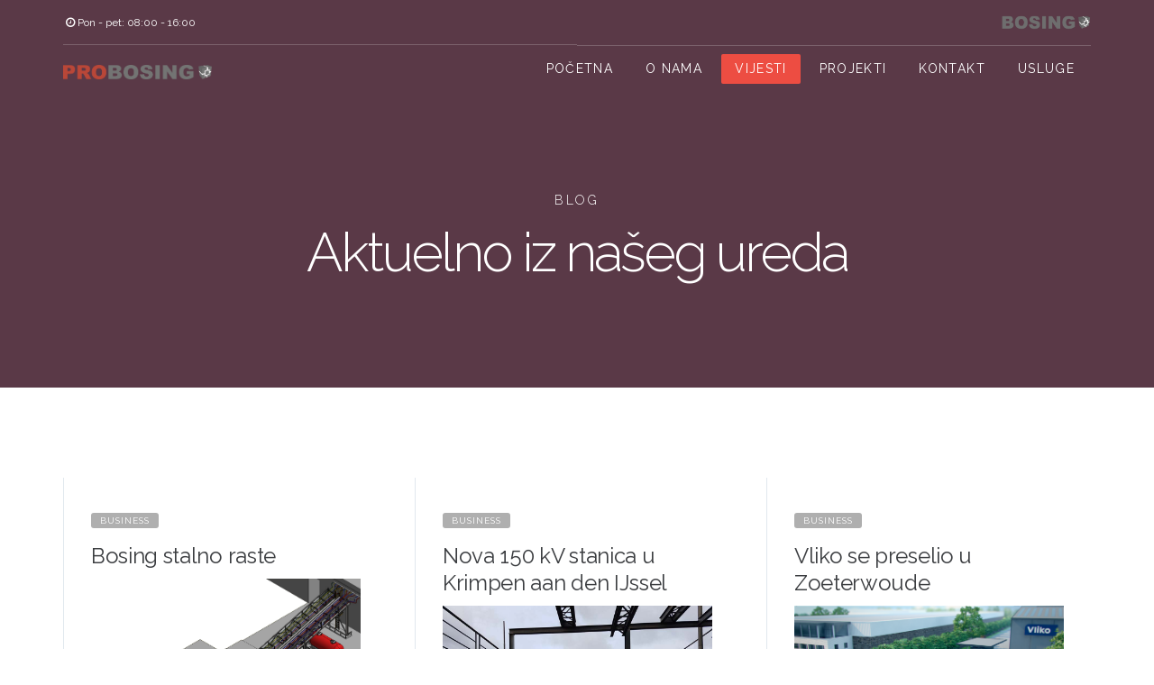

--- FILE ---
content_type: text/html; charset=utf-8
request_url: http://probosing.ba/en/blog
body_size: 24026
content:
<!DOCTYPE html>
<html xmlns="http://www.w3.org/1999/xhtml" xml:lang="en-gb" lang="en-gb" dir="ltr">
    <head>
        <meta http-equiv="X-UA-Compatible" content="IE=edge">
            <meta name="viewport" content="width=device-width, initial-scale=1">
                                <!-- head -->
                <base href="http://probosing.ba/en/blog" />
	<meta http-equiv="content-type" content="text/html; charset=utf-8" />
	<meta name="description" content="D.o.o. za projektovanje" />
	<meta name="generator" content="Joomla! - Open Source Content Management" />
	<title>Vijesti</title>
	<link href="/en/blog?format=feed&amp;type=rss" rel="alternate" type="application/rss+xml" title="RSS 2.0" />
	<link href="/en/blog?format=feed&amp;type=atom" rel="alternate" type="application/atom+xml" title="Atom 1.0" />
	<link href="/images/2019/Untitled-1.png" rel="shortcut icon" type="image/vnd.microsoft.icon" />
	<link href="http://probosing.ba/en/component/search/?Itemid=278&amp;format=opensearch" rel="search" title="Search Probosing d.o.o." type="application/opensearchdescription+xml" />
	<link href="//fonts.googleapis.com/css?family=Raleway:100,100italic,200,200italic,300,300italic,regular,italic,500,500italic,600,600italic,700,700italic,800,800italic,900,900italic&amp;subset=latin" rel="stylesheet" type="text/css" />
	<link href="/templates/shaper_floox/css/bootstrap.min.css" rel="stylesheet" type="text/css" />
	<link href="/templates/shaper_floox/css/font-awesome.min.css" rel="stylesheet" type="text/css" />
	<link href="/templates/shaper_floox/css/floox-icon.css" rel="stylesheet" type="text/css" />
	<link href="/templates/shaper_floox/css/legacy.css" rel="stylesheet" type="text/css" />
	<link href="/templates/shaper_floox/css/template.css" rel="stylesheet" type="text/css" />
	<link href="/templates/shaper_floox/css/presets/preset3.css" rel="stylesheet" type="text/css" class="preset" />
	<link href="/templates/shaper_floox/css/frontend-edit.css" rel="stylesheet" type="text/css" />
	<link href="/components/com_sppagebuilder/assets/css/font-awesome-5.min.css" rel="stylesheet" type="text/css" />
	<link href="/components/com_sppagebuilder/assets/css/font-awesome-v4-shims.css" rel="stylesheet" type="text/css" />
	<link href="/components/com_sppagebuilder/assets/css/animate.min.css" rel="stylesheet" type="text/css" />
	<link href="/components/com_sppagebuilder/assets/css/sppagebuilder.css" rel="stylesheet" type="text/css" />
	<link href="/components/com_sppagebuilder/assets/css/magnific-popup.css" rel="stylesheet" type="text/css" />
	<style type="text/css">
body{font-family:Raleway, sans-serif; font-size:16px; font-weight:normal; }h1{font-family:Raleway, sans-serif; font-size:60px; font-weight:300; }h2{font-family:Raleway, sans-serif; font-size:36px; font-weight:300; }h3{font-family:Raleway, sans-serif; font-size:24px; font-weight:300; }h4{font-family:Raleway, sans-serif; font-size:18px; font-weight:300; }h5{font-family:Raleway, sans-serif; font-size:14px; font-weight:300; }.floox-title{font-family:Raleway, sans-serif; font-weight:300; } div.sp-page-title h2{font-family:Raleway, sans-serif; font-weight:300; }.sp-my-account{font-family:Raleway, sans-serif; font-weight:300; }.sppb-addon-feature .sppb-feature-box-title{font-family:Raleway, sans-serif; font-weight:300; } .offcanvas-menu .contact-info span{font-family:Raleway, sans-serif; font-weight:300; } div.sp-page-title h3{font-family:Raleway, sans-serif; font-weight:300; }article.item .article-info-wrap .category-name{font-family:Raleway, sans-serif; font-weight:300; } .sp-select{font-family:Raleway, sans-serif; font-weight:300; }.sppb-carousel.milestone-slider .sppb-carousel-pro-text .about-company a{font-family:Raleway, sans-serif; font-weight:300; }.offcanvas-menu{font-family:Raleway, sans-serif; font-weight:300; }.categories-module{font-family:Raleway, sans-serif; font-weight:300; } .sppb-testimonial-pro-advanced .sppb-item .sppb-testimonial-client{font-family:Raleway, sans-serif; font-weight:300; }.classic-variation .sppb-fullwidth-title{font-family:Raleway, sans-serif; font-weight:300; } .sppb-progress-wrap .sppb-progress-text{font-family:Raleway, sans-serif; font-weight:300; } .sppb-addon-animated-number .sppb-animated-number{font-family:Raleway, sans-serif; font-weight:300; } .sppb-addon-animated-number .sppb-animated-number-title{font-family:Raleway, sans-serif; font-weight:300; } .sp-contact-info li{font-family:Raleway, sans-serif; font-weight:300; } ul.social-icons > li a{font-family:Raleway, sans-serif; font-weight:300; } .sp-floox-login.sp-mod-login{font-family:Raleway, sans-serif; font-weight:300; } .sp-floox-login.sp-mod-login a{font-family:Raleway, sans-serif; font-weight:300; } .sp-megamenu-parent{font-family:Raleway, sans-serif; font-weight:300; } #sp-bottom p{font-family:Raleway, sans-serif; font-weight:300; } #sp-bottom a{font-family:Raleway, sans-serif; font-weight:300; } #sp-bottom .sp-module-title{font-family:Raleway, sans-serif; font-weight:300; } #sp-bottom .acymailing_introtext{font-family:Raleway, sans-serif; font-weight:300; } #sp-bottom .acymailing_module_form .acysubbuttons input{font-family:Raleway, sans-serif; font-weight:300; } #sp-footer2 p{font-family:Raleway, sans-serif; font-weight:300; } .sp-copyright{font-family:Raleway, sans-serif; font-weight:300; } .alternate-title-font .sppb-addon-title{font-family:Raleway, sans-serif; font-weight:300; } .sppb-panel-title{font-family:Raleway, sans-serif; font-weight:300; } .sppb-cta-title{font-family:Raleway, sans-serif; font-weight:300; } .btn{font-family:Raleway, sans-serif; font-weight:300; } .sppb-btn{font-family:Raleway, sans-serif; font-weight:300; } .sppb-carousel.milestone-slider .sppb-carousel-pro-text .about-company div a{font-family:Raleway, sans-serif; font-weight:300; } .sppb-addon-tab .sppb-tab .sppb-nav-tabs li a{font-family:Raleway, sans-serif; font-weight:300; } .font-family2{font-family:Raleway, sans-serif; font-weight:300; }.font-family2 .sppb-addon-title{font-family:Raleway, sans-serif; font-weight:300; }article.item .article-info{font-family:Raleway, sans-serif; font-weight:300; } .sppb-pricing-box .sppb-pricing-header .sppb-pricing-title{font-family:Raleway, sans-serif; font-weight:300; } .sppb-pricing-price{font-family:Raleway, sans-serif; font-weight:300; } .sppb-pricing-duration{font-family:Raleway, sans-serif; font-weight:300; } .sp-simpleportfolio .sp-simpleportfolio-filter > ul > li > a{font-family:Raleway, sans-serif; font-weight:300; } .sp-simpleportfolio-title{font-family:Raleway, sans-serif; font-weight:300; } .sp-simpleportfolio-tags{font-family:Raleway, sans-serif; font-weight:300; } .contact-form-section .sppb-addon-header .sppb-addon-title{font-family:Raleway, sans-serif; font-weight:300; } .contact-form-section .sppb-addon-raw-html *{font-family:Raleway, sans-serif; font-weight:300; } .creative-variation .sppb-fullwidth-title{font-family:Raleway, sans-serif; font-weight:300; } .sppb-meta-category a{font-family:Raleway, sans-serif; font-weight:300; } .sppb-addon-article-info-wrap h3{font-family:Raleway, sans-serif; font-weight:300; } span.sppb-meta-date{font-family:Raleway, sans-serif; font-weight:300; } .sppb-slidehsow-sub-title{font-family:Raleway, sans-serif; font-weight:300; } .entry-header h2{font-family:Raleway, sans-serif; font-weight:300; } .sp-module .sp-module-title{font-family:Raleway, sans-serif; font-weight:300; } .acymailing_introtext h3{font-family:Raleway, sans-serif; font-weight:300; }  .category-tag a{font-family:Raleway, sans-serif; font-weight:300; } .pagination-wrapper ul.pagination li a{font-family:Raleway, sans-serif; font-weight:300; } .pagination-wrapper ul.pagination li span{font-family:Raleway, sans-serif; font-weight:300; } .entry-header-wrap .category-name a{font-family:Raleway, sans-serif; font-weight:300; } article.item-page .sppb-addon-header .sppb-addon-title{font-family:Raleway, sans-serif; font-weight:300; } article.item-page .sppb-addon-text-block .sppb-addon-title{font-family:Raleway, sans-serif; font-weight:300; } .helix-social-share-icon ul li a{font-family:Raleway, sans-serif; font-weight:300; } .author-details span{font-family:Raleway, sans-serif; font-weight:300; } .sppb-nav-tabs-content .sppb-tab-pane .title{font-family:Raleway, sans-serif; font-weight:300; }#sp-bottom{ background-color:#484848;padding:auto 0px; }#sp-footer{ background-color:#484848;padding:30px 0 32px 0; }
	</style>
	<script src="/media/jui/js/jquery.min.js?4c9a8d507cb8a5a16da4e44decf874a6" type="text/javascript"></script>
	<script src="/media/jui/js/jquery-noconflict.js?4c9a8d507cb8a5a16da4e44decf874a6" type="text/javascript"></script>
	<script src="/media/jui/js/jquery-migrate.min.js?4c9a8d507cb8a5a16da4e44decf874a6" type="text/javascript"></script>
	<script src="/media/system/js/caption.js?4c9a8d507cb8a5a16da4e44decf874a6" type="text/javascript"></script>
	<script src="/templates/shaper_floox/js/bootstrap.min.js" type="text/javascript"></script>
	<script src="/templates/shaper_floox/js/jquery.sticky.js" type="text/javascript"></script>
	<script src="/templates/shaper_floox/js/main.js" type="text/javascript"></script>
	<script src="/templates/shaper_floox/js/frontend-edit.js" type="text/javascript"></script>
	<script src="/components/com_sppagebuilder/assets/js/jquery.parallax.js" type="text/javascript"></script>
	<script src="/components/com_sppagebuilder/assets/js/sppagebuilder.js" type="text/javascript"></script>
	<script src="/components/com_sppagebuilder/assets/js/jquery.magnific-popup.min.js" type="text/javascript"></script>
	<script type="text/javascript">
jQuery(window).on('load',  function() {
				new JCaption('img.caption');
			});
var sp_preloader = '0';

var sp_gotop = '0';

var sp_offanimation = 'default';

	</script>

                                </head>
                <body class="site com-content view-category layout-blog no-task itemid-278 en-gb ltr no-presets-logo  sticky-header no-presets-logo layout-fluid header-transparent off-canvas-menu-init">

                    <div class="body-wrapper">
                        <div class="body-innerwrapper">
                            <section id="sp-top-bar"><div class="container"><div class="row"><div id="sp-top1" class="col-xs-6 col-sm-6 col-md-6"><div class="sp-column "><ul class="sp-contact-info"><li class="sp-contact-time"><i class="fa fa-clock-o"></i>Pon - pet: 08:00 - 16:00</li></ul></div></div><div id="sp-top2" class="col-xs-6 col-sm-6 col-md-6"><div class="sp-column "><div class="sp-module "><div class="sp-module-content">

<div class="custom"  >
	<div style="min-width: 210px; height: 30px;"><a href="http://bosing-bv.com"><img style="max-width: 100px; display: inherit;" src="/images/2019/bosing_logo.png" alt="" /></a></div></div>
</div></div><ul class="sp-my-account"></ul></div></div></div></div></section><header id="sp-header"><div class="container"><div class="row"><div id="sp-logo" class="col-xs-8 col-sm-2 col-md-2"><div class="sp-column "><div class="logo"><a href="/"><img class="sp-default-logo" src="/images/2019/Untitled-1.png" alt="Probosing d.o.o."><img class="sp-retina-logo" src="/images/2019/Untitled-1.png" alt="Probosing d.o.o." width="399" height="39"></a></div></div></div><div id="sp-menu" class="col-xs-4 col-sm-10 col-md-10"><div class="sp-column ">			<div class='sp-megamenu-wrapper'>
				<a id="offcanvas-toggler" class="visible-sm visible-xs" href="#"><i class="fa fa-bars"></i></a>
				<ul class="sp-megamenu-parent menu-slide-down hidden-sm hidden-xs"><li class="sp-menu-item"><a  href="/en/"  >Početna</a></li><li class="sp-menu-item"><a  href="/en/about"  >O nama</a></li><li class="sp-menu-item current-item active"><a  href="/en/blog"  >Vijesti</a></li><li class="sp-menu-item"><a  href="/en/portfolio"  >Projekti</a></li><li class="sp-menu-item"><a  href="/en/contact"  >Kontakt </a></li><li class="sp-menu-item"><a  href="/en/services"  >Usluge</a></li></ul>			</div>
		</div></div></div></div></header><section id="sp-page-title"><div class="row"><div id="sp-title" class="col-sm-12 col-md-12"><div class="sp-column "><div class="sp-page-title"><div class="container"><h2>Blog</h2><h3>Aktuelno iz našeg ureda</h3></div></div></div></div></div></section><section id="sp-main-body"><div class="container"><div class="row"><div id="sp-component" class="col-sm-12 col-md-12"><div class="sp-column "><div id="system-message-container">
	</div>
<div class="blogno-presets-logo" itemscope itemtype="http://schema.org/Blog">
	
	
	
	
	
		
	
																	<div class="items-row row-0 row clearfix">
						<div class="col-sm-4">
				<article class="item column-1"
					itemprop="blogPost" itemscope itemtype="http://schema.org/BlogPosting">
					



<div class="entry-image intro-image">
			<a href="/en/blog/87-lorem-ipsum-comes-from-sections-1-10-35">
	
	<img
		src="/images/2019/04/01/3D-leidingbrug1_thumbnail.png" alt="" itemprop="thumbnailUrl"/>

			</a>
	</div>

<div class="article-info-wrap">
	<div class="article-info-bg" style="background-image: url('/images/2019/04/01/3D-leidingbrug1_thumbnail.png');"></div>
	<div class="entry-header">

		
					<dd class="category-name">
				<a href="/en/blog" itemprop="genre" data-toggle="tooltip" title="Article Category">Business</a>	</dd>
		
		
					<h2 itemprop="name">
									<a href="/en/blog/87-lorem-ipsum-comes-from-sections-1-10-35" itemprop="url">
					Bosing stalno raste</a>
							</h2>
		
							</div>

	
					
	
	<p><img src="/images/2019/04/01/3D-leidingbrug.png" alt="" width="1138" height="672" /></p>
<p>Gospodarstvo raste, a naši klijenti također bilježe porast portfelja narudžbi. Kako bi dali ispravno tumačenje, oni sve više traže od nas da dostavimo / sastavimo i izvršimo različite dijelove. Naša podružnica Bosing Projects BV izuzetno je pogodna za to.</p>

	
				<dl class="article-info">

		
			<dt class="article-info-term"></dt>

			
			

							<dd class="published">
	<i class="floox-icon floox-clock"></i>
	<time datetime="2018-08-31T09:38:31+00:00" itemprop="datePublished" data-toggle="tooltip" title="Published Date">
		31 August 2018	</time>
</dd>						
			
		
					
			
							<dd class="hits">
	<span class="fa fa-eye"></span>
	<meta itemprop="interactionCount" content="UserPageVisits:2788" />
	2788</dd>					


	</dl>
	
	
		
<p class="readmore">
	<a class="btn btn-default" href="/en/blog/87-lorem-ipsum-comes-from-sections-1-10-35" itemprop="url">
		Vidi više	</a>
</p>

	
	
	
	</div> <!-- //.article-info-wrap -->
				</article>
				<!-- end item -->
							</div><!-- end col-sm-* -->
														<div class="col-sm-4">
				<article class="item column-2"
					itemprop="blogPost" itemscope itemtype="http://schema.org/BlogPosting">
					



<div class="entry-image intro-image">
			<a href="/en/blog/88-nova-150-kv-stanica-u-krimpen-aan-den-ijssel">
	
	<img
		src="/images/2019/04/01/Tennet-Krimpen-5_thumbnail.jpg" alt="" itemprop="thumbnailUrl"/>

			</a>
	</div>

<div class="article-info-wrap">
	<div class="article-info-bg" style="background-image: url('/images/2019/04/01/Tennet-Krimpen-5_thumbnail.jpg');"></div>
	<div class="entry-header">

		
					<dd class="category-name">
				<a href="/en/blog" itemprop="genre" data-toggle="tooltip" title="Article Category">Business</a>	</dd>
		
		
					<h2 itemprop="name">
									<a href="/en/blog/88-nova-150-kv-stanica-u-krimpen-aan-den-ijssel" itemprop="url">
					Nova 150 kV stanica u Krimpen aan den IJssel</a>
							</h2>
		
							</div>

	
					
	
	<p><img src="/images/2019/04/01/Tennet-Krimpen-5.jpg" alt="" /></p>
<p>Postaja 150 kV TenneT u Krimpen aan den IJssel također osigurava energiju za regiju Rotterdam. Stanica je izgrađena šezdesetih godina prošlog stoljeća i sada je na kraju svog tehničkog života. Stoga je potrebna zamjena. </p>

	
				<dl class="article-info">

		
			<dt class="article-info-term"></dt>

			
			

							<dd class="published">
	<i class="floox-icon floox-clock"></i>
	<time datetime="2018-08-31T09:38:31+00:00" itemprop="datePublished" data-toggle="tooltip" title="Published Date">
		31 August 2018	</time>
</dd>						
			
		
					
			
							<dd class="hits">
	<span class="fa fa-eye"></span>
	<meta itemprop="interactionCount" content="UserPageVisits:2709" />
	2709</dd>					


	</dl>
	
	
		
<p class="readmore">
	<a class="btn btn-default" href="/en/blog/88-nova-150-kv-stanica-u-krimpen-aan-den-ijssel" itemprop="url">
		Vidi više	</a>
</p>

	
	
	
	</div> <!-- //.article-info-wrap -->
				</article>
				<!-- end item -->
							</div><!-- end col-sm-* -->
														<div class="col-sm-4">
				<article class="item column-3"
					itemprop="blogPost" itemscope itemtype="http://schema.org/BlogPosting">
					



<div class="entry-image intro-image">
			<a href="/en/blog/89-when-taking-photos-do-as-the-locals-do-4">
	
	<img
		src="/images/2019/04/01/verhuizing-Vliko-2_thumbnail.png" alt="" itemprop="thumbnailUrl"/>

			</a>
	</div>

<div class="article-info-wrap">
	<div class="article-info-bg" style="background-image: url('/images/2019/04/01/verhuizing-Vliko-2_thumbnail.png');"></div>
	<div class="entry-header">

		
					<dd class="category-name">
				<a href="/en/blog" itemprop="genre" data-toggle="tooltip" title="Article Category">Business</a>	</dd>
		
		
					<h2 itemprop="name">
									<a href="/en/blog/89-when-taking-photos-do-as-the-locals-do-4" itemprop="url">
					Vliko se preselio u Zoeterwoude</a>
							</h2>
		
							</div>

	
					
	
	<p><img src="/images/2019/04/01/verhuizing-Vliko-2.png" alt="" /></p>
<p>U ponedjeljak, 3. listopada 2016. godine, tvrtka za obradu otpada Vliko preselila se u novi kompleks za recikliranje koji se nalazi u Industrieweg 24C u Zoeterwoudeu. S Vlikom smo radili više od tri godine od faze skiciranja kako bismo to postigli. Želimo Vliku puno zadovoljstva u radu na novoj lokaciji i zahvalni smo na povjerenju koje nam je povjereno. </p>
	
				<dl class="article-info">

		
			<dt class="article-info-term"></dt>

			
			

							<dd class="published">
	<i class="floox-icon floox-clock"></i>
	<time datetime="2018-08-31T09:38:31+00:00" itemprop="datePublished" data-toggle="tooltip" title="Published Date">
		31 August 2018	</time>
</dd>						
			
		
					
			
							<dd class="hits">
	<span class="fa fa-eye"></span>
	<meta itemprop="interactionCount" content="UserPageVisits:2742" />
	2742</dd>					


	</dl>
	
	
	
	
	</div> <!-- //.article-info-wrap -->
				</article>
				<!-- end item -->
							</div><!-- end col-sm-* -->
							</div><!-- end row -->
						
	
		</div>
</div></div></div></div></section><section id="sp-bottom"><div class="container"><div class="row"><div id="sp-bottom1" class="col-sm-6 col-md-12"><div class="sp-column "><div class="sp-module "><div class="sp-module-content"><div class="mod-sppagebuilder  sp-page-builder" data-module_id="113">
	<div class="page-content">
		<div id="section-id-1499425868822" class="sppb-section sppb-section-content-center" ><div class="sppb-row-overlay"></div><div class="sppb-container-inner"><div class="sppb-row sppb-align-center"><div class="sppb-col-md-12 sppp-column-vertical-align" id="column-wrap-id-1499425868823"><div id="column-id-1499425868823" class="sppb-column sppb-align-items-center" ><div class="sppb-column-addons"><div id="sppb-addon-wrapper-1499426131380" class="sppb-addon-wrapper"><div id="sppb-addon-1499426131380" class=" sppb-wow fadeIn clearfix "  data-sppb-wow-duration="300ms"     ><div class="sppb-addon sppb-addon-single-image sppb-text-center "><div class="sppb-addon-content"><div class="sppb-addon-single-image-container"><img class="sppb-img-responsive" src="/images/2019/Untitled-1.png"  alt="Untitled-1.png" title=""   loading="lazy"></div></div></div><style type="text/css">#sppb-addon-wrapper-1499426131380 {
margin:  -30px ;}
#sppb-addon-1499426131380 {
padding:30px 0px 0px 50px;}
#sppb-addon-1499426131380 {
}
#sppb-addon-1499426131380.sppb-element-loaded {
}
@media (min-width: 768px) and (max-width: 991px) {#sppb-addon-1499426131380 {}}@media (max-width: 767px) {#sppb-addon-1499426131380 {}}</style><style type="text/css">#sppb-addon-1499426131380 img{}@media (min-width: 768px) and (max-width: 991px) {#sppb-addon-1499426131380 img{}}@media (max-width: 767px) {#sppb-addon-1499426131380 img{}}</style></div></div></div></div></div></div></div></div><style type="text/css">.sp-page-builder .page-content #section-id-1499664519537{padding:0px 0px 0px 0px;margin:0px 0px 0px 0px;}.sp-page-builder .page-content #section-id-1499425868822{padding-top:50px;padding-right:0px;padding-bottom:0px;padding-left:0px;margin-bottom:-35px;}</style>	</div>
</div>
</div></div></div></div></div></div></section><footer id="sp-footer"><div class="container"><div class="row"><div id="sp-footer1" class="col-sm-6 col-md-6"><div class="sp-column "><span class="sp-copyright">Copyright © 2026 Probosing.</span></div></div><div id="sp-footer2" class="col-sm-6 col-md-6"><div class="sp-column "><div class="sp-module "><div class="sp-module-content"><div class="mod-sppagebuilder  sp-page-builder" data-module_id="119">
	<div class="page-content">
		<div id="section-id-1499664519537" class="sppb-section" ><div class="sppb-row-overlay"></div><div class="sppb-container-inner"><div class="sppb-row"><div class="sppb-col-md-12" id="column-wrap-id-1499664519538"><div id="column-id-1499664519538" class="sppb-column" ><div class="sppb-column-addons"><div id="sppb-addon-wrapper-1499664519541" class="sppb-addon-wrapper"><div id="sppb-addon-1499664519541" class="clearfix "     ><div class="sppb-addon sppb-addon-text-block sppb-text-right "><div class="sppb-addon-content"><a href="http://bmg.ba">BMG</a></div></div><style type="text/css">@media (min-width: 768px) and (max-width: 991px) {#sppb-addon-1499664519541 {}}@media (max-width: 767px) {#sppb-addon-1499664519541 {}}</style><style type="text/css">@media (min-width: 768px) and (max-width: 991px) {}@media (max-width: 767px) {}</style></div></div></div></div></div></div></div></div><style type="text/css">.sp-page-builder .page-content #section-id-1499664519537{padding:0px 0px 0px 0px;margin:0px 0px 0px 0px;}</style>	</div>
</div>
</div></div></div></div></div></div></footer>                        </div> <!-- /.body-innerwrapper -->
                    </div> <!-- /.body-innerwrapper -->

                    <!-- Off Canvas Menu -->
                    <div class="offcanvas-menu">
                        <a href="#" class="close-offcanvas"><i class="fa fa-remove"></i></a>
                        <div class="offcanvas-inner">
                                                            <div class="sp-module "><div class="sp-module-content"><ul class="nav menu">
<li class="item-437"><a href="/en/" > Početna</a></li><li class="item-525"><a href="/en/about" > O nama</a></li><li class="item-278  current active"><a href="/en/blog" > Vijesti</a></li><li class="item-531"><a href="/en/portfolio" > Projekti</a></li><li class="item-545"><a href="/en/contact" > Kontakt </a></li><li class="item-544"><a href="/en/services" > Usluge</a></li></ul>
</div></div><div class="sp-module "><h3 class="sp-module-title">Pretraga</h3><div class="sp-module-content"><div class="search">
	<form action="/en/blog" method="post">
		<input name="searchword" id="mod-search-searchword" maxlength="200"  class="inputbox search-query" type="text" size="20" placeholder="Traži" />		<input type="hidden" name="task" value="search" />
		<input type="hidden" name="option" value="com_search" />
		<input type="hidden" name="Itemid" value="278" />
	</form>
</div>
</div></div>
                                                    </div> <!-- /.offcanvas-inner -->
                    </div> <!-- /.offcanvas-menu -->

                    
                    
                    <!-- Preloader -->
                    
                    <!-- Go to top -->
                    
                </body>
                </html>


--- FILE ---
content_type: text/css
request_url: http://probosing.ba/templates/shaper_floox/css/presets/preset3.css
body_size: 11273
content:
body {
  color: #373d42;
}
a {
  color: #ed4d42;
}
a:hover {
  color: #e62316;
}
.sp-megamenu-parent >li.active>a,
.sp-megamenu-parent >li:hover>a {
  background: #ed4d42;
}
.sp-megamenu-parent .sp-dropdown li.sp-menu-item >a:hover {
  color: #ed4d42 !important;
}
.sp-megamenu-parent .sp-dropdown li.sp-menu-item.active>a {
  color: #ed4d42 !important;
}
#offcanvas-toggler >i:hover {
  color: #ed4d42;
}
.btn:hover,
.btn:focus,
.sppb-btn:hover,
.sppb-btn:focus {
  background-color: #e62316 !important;
}
ul.social-icons >li a:hover {
  color: #ed4d42;
}
.sp-page-title {
  background: #ed4d42;
}
.layout-boxed .body-innerwrapper {
  background: #ffffff;
}
.sp-module ul >li >a {
  color: #373d42;
}
.sp-module ul >li >a:hover {
  color: #ed4d42;
}
.sp-module .latestnews >div >a {
  color: #373d42;
}
.sp-module .latestnews >div >a:hover {
  color: #ed4d42;
}
.sp-module .tagscloud .tag-name:hover {
  background: #ed4d42;
}
.sp-simpleportfolio .sp-simpleportfolio-filter > ul > li.active > a,
.sp-simpleportfolio .sp-simpleportfolio-filter > ul > li > a:hover {
  background: #ed4d42;
}
.search .btn-toolbar button {
  background: #ed4d42;
}
.post-format {
  background: #ed4d42;
}
.voting-symbol span.star.active:before {
  color: #ed4d42;
}
.sp-rating span.star:hover:before,
.sp-rating span.star:hover ~ span.star:before {
  color: #e62316;
}
.entry-link,
.entry-quote {
  background: #ed4d42;
}
blockquote {
  border-color: #ed4d42;
}
.carousel-left:hover,
.carousel-right:hover {
  background: #ed4d42;
}
#sp-footer {
  background: #ed4d42;
}
.pagination>li>a,
.pagination>li>span {
  color: #373d42;
}
.pagination>li>a:hover,
.pagination>li>a:focus,
.pagination>li>span:hover,
.pagination>li>span:focus {
  color: #373d42;
}
.pagination>.active>a,
.pagination>.active>span {
  border-color: #ed4d42;
  background-color: #ed4d42;
}
.pagination>.active>a:hover,
.pagination>.active>a:focus,
.pagination>.active>span:hover,
.pagination>.active>span:focus {
  border-color: #ed4d42;
  background-color: #ed4d42;
}
body {
  background-color: #ffffff;
}
.major-color,
.sp-my-account ul.nav > li > a:hover,
.btn.btn-default,
.sppb-btn.btn-default,
.btn.sppb-btn-default,
.sppb-btn.sppb-btn-default,
.sppb-addon-accordion .sppb-addon-content .sppb-panel-group .sppb-panel-heading .sppb-toggle-direction,
.sppb-slider-fullwidth-wrapper .sppb-slider-item-wrapper .customNavigation a:hover,
.sppb-slider-fullwidth-wrapper .sppb-slider-item-wrapper .customNavigation a:focus,
.simple-variation.sppb-slider-fullwidth-wrapper .sppb-slider-item-wrapper .sppb-slideshow-fullwidth-item .sppb-magnific-popup.sppb-modal-selector i,
.sppb-addon-header.title-line-after:after,
.sppb-addon-header.title-line-before:before,
.sppb-addon-feature:hover .sppb-icon i,
.sppb-testimonial-pro-advanced .sppb-carousel-control:hover,
.sppb-testimonial-pro-advanced .sppb-carousel-control:focus,
.sppb-addon-tab .sppb-tab .sppb-nav-tabs li.active a,
.sppb-addon-pricing-table .sppb-pricing-box .sppb-pricing-price-container .sppb-pricing-price,
.reset .form-validate .form-group button,
.icon-top-wrapper:hover i,
article.item-page .tags a:hover,
article.item-page .pager.pagenav li a:hover,
article.item-page .pager.pagenav li a:focus,
article.item-page .pager.pagenav li a:hover span,
article.item-page .pager.pagenav li a:focus span,
.view-article .author-info .author-social-link li a:hover,
#sp-left .sp-module ul.mostread li .category-tag a:hover,
#sp-right .sp-module ul.mostread li .category-tag a:hover,
#sp-left .sp-module ul.mostread li .category-tag a:focus,
#sp-right .sp-module ul.mostread li .category-tag a:focus,
#sp-left .sp-module ul.mostread li a:hover,
#sp-right .sp-module ul.mostread li a:hover,
#sp-left .sp-module ul.mostread li a:focus,
#sp-right .sp-module ul.mostread li a:focus,
#sp-left .sp-module .acymailing_module_form p.acysubbuttons:after,
#sp-right .sp-module .acymailing_module_form p.acysubbuttons:after,
.pagination-wrapper ul.pagination li span:hover,
.pagination-wrapper ul.pagination li a:hover,
.pagination-wrapper ul.pagination li span:focus,
.pagination-wrapper ul.pagination li a:focus,
.pagination-wrapper ul.pagination li.active a,
.blog-variation-2 article.item .article-info-wrap:hover .entry-header h2 a:hover,
.blog-variation-2 article.item .article-info-wrap:hover .entry-header h2 a:focus,
body.header-transparent-black .icon-top-wrapper i:hover,
.sppb-section.title-line-before .sppb-section-title:before,
.sppb-section.title-line-after:after,
.service-page-modal .sppb-magnific-popup.sppb-modal-selector i,
.sp-simpleportfolio.sp-simpleportfolio-view-items .sp-simpleportfolio-filter ul li a:hover,
.sp-simpleportfolio.sp-simpleportfolio-view-items .sp-simpleportfolio-filter ul li.active a,
.sp-simpleportfolio.sp-simpleportfolio-view-items .sp-simpleportfolio-items .sp-simpleportfolio-item .sp-simpleportfolio-info:after,
.sp-simpleportfolio.sp-simpleportfolio-view-items .sp-simpleportfolio-items .sp-simpleportfolio-item .sp-simpleportfolio-info-wrap:after,
.sp-simpleportfolio.sp-simpleportfolio-view-items .sp-simpleportfolio-items .sp-simpleportfolio-item .sp-simpleportfolio-info .sp-simpleportfolio-title a:hover,
.sp-simpleportfolio.sp-simpleportfolio-view-items .sp-simpleportfolio-items .sp-simpleportfolio-item .sp-simpleportfolio-info-wrap .sp-simpleportfolio-title a:hover,
.sp-simpleportfolio.sp-simpleportfolio-view-items .sp-simpleportfolio-items .sp-simpleportfolio-item .sp-simpleportfolio-info .sp-simpleportfolio-title a:focus,
.sp-simpleportfolio.sp-simpleportfolio-view-items .sp-simpleportfolio-items .sp-simpleportfolio-item .sp-simpleportfolio-info-wrap .sp-simpleportfolio-title a:focus,
.contact-form-section .sppb-addon-raw-html ul li span.single-text,
.sp-simpleportfolio.sp-simpleportfolio-view-item .sp-simpleportfolio-description .sp-simpleportfolio-title-wrap:before,
#sp-bottom .sp-module ul li a:hover,
#sp-bottom .sp-module ul li a:focus,
#sp-bottom .sppb-addon-text-block .bottom-address span.floox-title,
#sp-bottom .sppb-addon-social-media .social-media-text-wrap a:hover,
#sp-bottom .sppb-addon-social-media .social-media-text-wrap a:focus,
#sp-footer #sp-footer2 p a,
.sp-megamenu-parent .sp-dropdown .sp-dropdown-inner .sp-module .sp-module-content a:hover,
.sp-megamenu-parent .sp-dropdown .sp-dropdown-inner .sp-module .sp-module-content a:focus,
.sp-comingsoon .social-icons li a:hover,
.copyright p a,
.error-page .error-message:before,
.sppb-addon-animated-number .sppb-animated-number {
  color: #ed4d42;
}
.sppb-addon-animated-number:hover {
  background: #ed4d42;
}
.major-gradient,
.sppb-carousel.milestone-slider .sppb-carousel-pro-text .about-company:before,
.sppb-carousel.milestone-slider .sppb-carousel-indicators li.active,
.portfolio-modal-popup .sppb-modal-selector i,
.sppb-slider-fullwidth-wrapper .sppb-slider-item-wrapper .sppb-slideshow-fullwidth-item .sppb-magnific-popup.sppb-modal-selector i,
.simple-variation.sppb-slider-fullwidth-wrapper .sppb-slider-item-wrapper .sppb-slideshow-fullwidth-item .sppb-slideshow-fullwidth-item-bg::after,
.sppb-addon-gallery .sppb-gallery li a:before,
.sppb-addon-articles .sppb-addon-article .sppb-addon-article-bgimage:before,
.sppb-addon-persion .sppb-addon-content .sppb-person-image:before,
article.item .article-info-wrap .article-info-bg:before,
.blog-variation-2 article.item .entry-image.intro-image > a:after,
.home-portfolio-modal .sppb-magnific-popup i,
.home-portfolio-project-section .sppb-addon-header.title-line-before:before,
.home-portfolio-project-section .sppb-addon-header.title-line-before:after,
.sp-simpleportfolio.sp-simpleportfolio-view-items .sp-simpleportfolio-items .sp-simpleportfolio-item .sp-simpleportfolio-overlay,
.classic-hero-section .sppb-modal-selector.sppb-magnific-popup:before {
  -webkit-background-image: linear-gradient(-180deg,#ff9e00 0%,#e31507 100%);
  -moz-background-image: linear-gradient(-180deg,#ff9e00 0%,#e31507 100%);
  -ms-background-image: linear-gradient(-180deg,#ff9e00 0%,#e31507 100%);
  background-image: linear-gradient(-180deg,#ff9e00 0%,#e31507 100%);
}
.home-portfolio-modal .sppb-magnific-popup:hover i,
.portfolio-modal-popup .sppb-modal-selector:hover,
.sppb-slider-fullwidth-wrapper .sppb-slider-item-wrapper .sppb-slideshow-fullwidth-item .sppb-magnific-popup.sppb-modal-selector:hover i {
  -webkit-background-image: linear-gradient(-180deg,#cc7e00 0%,#e31507 100%);
  -moz-background-image: linear-gradient(-180deg,#cc7e00 0%,#e31507 100%);
  -ms-background-image: linear-gradient(-180deg,#cc7e00 0%,#e31507 100%);
  background-image: linear-gradient(-180deg,#cc7e00 0%,#e31507 100%);
}
.major-bgcolor,
.btn.btn-primary,
.sppb-btn.btn-primary,
.btn.sppb-btn-primary,
.sppb-btn.sppb-btn-primary,
.sp-megamenu-parent > li.active > a,
.sp-megamenu-parent > li:hover > a,
.sp-select ul > li.active,
.sp-select ul > li:hover,
.sppb-addon-feature:hover:after,
.sppb-progress-wrap .sppb-progress .sppb-progress-bar,
.com-users.view-login .logout .btn.btn-primary,
.service-feature-section .sppb-addon-feature:hover:after,
.sppb-btn-info.sppb-btn-outline:hover,
.sppb-btn-info.sppb-btn-outline:focus,
.sppb-btn-info.sppb-btn-outline:active,
.sppb-btn-info.sppb-btn-outline.active,
.open > .dropdown-toggle.sppb-btn-info.sppb-btn-outline {
  background-color: #ed4d42;
}
.floox-home-cta,
.sppb-addon-accordion .sppb-addon-content .sppb-panel-group .sppb-panel-heading.active,
.sppb-slider-fullwidth-wrapper .sppb-slider-item-wrapper .owl-carousel .owl-controls .owl-dots .owl-dot.active span,
.sppb-addon-articles .sppb-btn.sppb-btn-default,
article.item .article-info-wrap .readmore a,
article.item-page .sppb-carousel .sppb-carousel-arrow i:hover,
article.item-page .sppb-carousel .sppb-carousel-arrow i:focus,
.helix-social-share .helix-social-share-icon ul li div a:hover,
.helix-social-share .helix-social-share-icon ul li div a:focus,
#sp-left .sp-module .sp-module-title:before,
#sp-right .sp-module .sp-module-title:before,
#sp-left .sp-module .acymailing_module_form,
#sp-right .sp-module .acymailing_module_form,
.blog-variation-2 article.item .article-info-wrap:hover .category-name a:hover,
.blog-variation-2 article.item .article-info-wrap:hover .category-name a:focus,
#sp-bottom .acymailing_module_form .acysubbuttons input {
  background: #ed4d42;
}
.sppb-addon-tab .sppb-tab .sppb-nav-tabs li.active a,
.com-users .reg-login-form-wrap .registration .form-group .btn-primary.btn-block,
.com-users .reg-login-form-wrap .login .form-group .btn-primary.btn-block,
.com-users .reg-login-form-wrap .registration .form-validate .form-group .btn.btn-primary,
.reset .form-validate .form-group button,
article.item-page .sppb-carousel .sppb-carousel-arrow i:hover,
article.item-page .sppb-carousel .sppb-carousel-arrow i:focus,
article.item-page .tags a:hover,
.sppb-btn-info.sppb-btn-outline:hover,
.sppb-btn-info.sppb-btn-outline:focus,
.sppb-btn-info.sppb-btn-outline:active,
.sppb-btn-info.sppb-btn-outline.active,
.open > .dropdown-toggle.sppb-btn-info.sppb-btn-outline {
  border-color: #ed4d42;
}
.top-search-input-wrap .search-wrap .search.floox-top-search input {
  border-bottom-color: #ed4d42;
}
.com-search.view-search .search-results-wrap .result-title:hover,
.com-search.view-search .search-results-wrap .result-title a:hover {
  color: #ed4d42;
}
